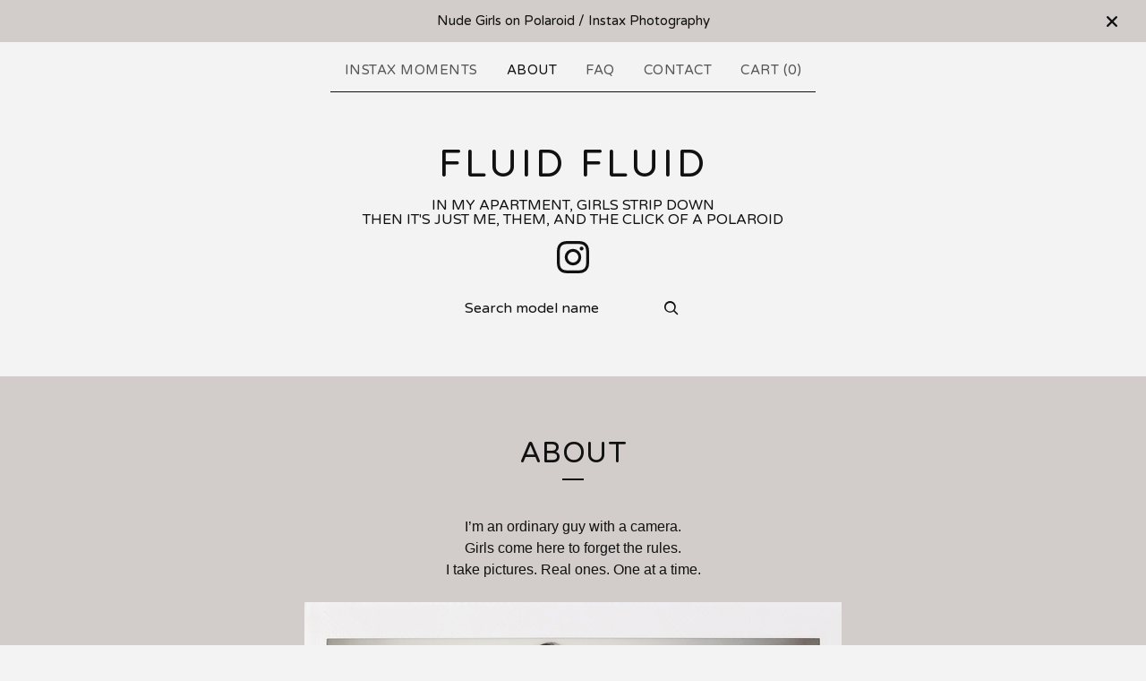

--- FILE ---
content_type: text/html; charset=utf-8
request_url: https://www.fluidfluid.fr/about
body_size: 7477
content:
<!DOCTYPE html>
<html lang="en">
  <head>
    <title>Nude Polaroid Girls | Erotic Instax Photography</title>
    <meta charset="utf-8">
    <meta name="viewport" content="width=device-width, initial-scale=1">
    <meta name="description" content="Authentic nude Polaroid & Instax photos. Real intimate moments. Every shot is one-of-a-kind. Don’t just look, own it! Shop NOW">
    <link rel="alternate" href="https://www.fluidfluid.fr" hreflang="en">
    <link href="/theme_stylesheets/239147286/1762677553/theme.css" media="screen" rel="stylesheet" type="text/css">
    <!-- Served from Big Cartel Storefront -->
<!-- Big Cartel generated meta tags -->
<meta name="generator" content="Big Cartel" />
<meta name="author" content="FLUID FLUID" />
<meta name="description" content="I’m an ordinary guy with a camera. Girls come here to forget the rules. I take pictures. Real ones. One at a time. Girls arrive. They’re nervous...." />
<meta name="referrer" content="strict-origin-when-cross-origin" />
<meta name="theme_name" content="Luna" />
<meta name="theme_version" content="2.6.1" />
<meta property="og:type" content="website" />
<meta property="og:site_name" content="FLUID FLUID" />
<meta property="og:title" content="About" />
<meta property="og:url" content="https://www.fluidfluid.fr/about" />
<meta property="og:description" content="I’m an ordinary guy with a camera. Girls come here to forget the rules. I take pictures. Real ones. One at a time. Girls arrive. They’re nervous...." />
<meta property="og:image" content="https://assets.bigcartel.com/account_images/6341080/isla_500x500.57433965_4hj81nlk.jpg?auto=format&amp;fit=max&amp;h=1200&amp;w=1200" />
<meta property="og:image:secure_url" content="https://assets.bigcartel.com/account_images/6341080/isla_500x500.57433965_4hj81nlk.jpg?auto=format&amp;fit=max&amp;h=1200&amp;w=1200" />
<meta name="twitter:card" content="summary_large_image" />
<meta name="twitter:title" content="About" />
<meta name="twitter:description" content="I’m an ordinary guy with a camera. Girls come here to forget the rules. I take pictures. Real ones. One at a time. Girls arrive. They’re nervous...." />
<meta name="twitter:image" content="https://assets.bigcartel.com/account_images/6341080/isla_500x500.57433965_4hj81nlk.jpg?auto=format&amp;fit=max&amp;h=1200&amp;w=1200" />
<!-- end of generated meta tags -->

<!-- Big Cartel generated link tags -->
<link rel="preconnect" href="https://fonts.googleapis.com" />
<link rel="preconnect" href="https://fonts.gstatic.com" crossorigin="true" />
<link rel="stylesheet" href="//fonts.googleapis.com/css?family=Varela+Round&amp;display=swap" type="text/css" title="Google Fonts" />
<link rel="canonical" href="https://www.fluidfluid.fr/about" />
<link rel="alternate" href="https://www.fluidfluid.fr/products.xml" type="application/rss+xml" title="Product Feed" />
<link rel="icon" href="https://assets.bigcartel.com/account_favicons/87108/500.jpg?auto=format&amp;fit=max&amp;h=32&amp;w=32" type="image/jpeg" />
<link rel="apple-touch-icon" href="https://assets.bigcartel.com/account_favicons/87108/500.jpg?auto=format&amp;fit=max&amp;h=180&amp;w=180" />
<!-- end of generated link tags -->

<!-- Big Cartel generated structured data -->
<script type="application/ld+json">
{"@context":"https://schema.org","@type":"BreadcrumbList","itemListElement":[{"@type":"ListItem","position":1,"name":"Home","item":"https://www.fluidfluid.fr/"},{"@type":"ListItem","position":2,"name":"About","item":"https://www.fluidfluid.fr/about"}]}
</script>

<!-- end of generated structured data -->

<script>
  window.bigcartel = window.bigcartel || {};
  window.bigcartel = {
    ...window.bigcartel,
    ...{"account":{"id":9791008,"host":"www.fluidfluid.fr","bc_host":"fluidinstax.bigcartel.com","currency":"EUR","country":{"code":"FR","name":"France"}},"theme":{"name":"Luna","version":"2.6.1","colors":{"button_text_color":"#FFFFFF","button_hover_background_color":"#8A2547","primary_text_color":"#111111","background_color":"#F3F3F3","link_text_color":"#111111","link_hover_color":"#8A2547","button_background_color":"#000000"}},"checkout":{"payments_enabled":true,"stripe_publishable_key":"pk_live_51NRey4F1Ov1zYn8W5Tne4hxttIHfBG1LYzEQTUPGHivb5w4ZlAyvw1h6cluQNkBLMNsRd0QVhURWqL8DNFivISGp00NUxF3iLO","paypal_merchant_id":"NG39WVUWKLU2S"},"page":{"type":"custom"}}
  }
</script>
<script id="stripe-js" src="https://js.stripe.com/v3/" async></script>
<script async src="https://www.paypal.com/sdk/js?client-id=AbPSFDwkxJ_Pxau-Ek8nKIMWIanP8jhAdSXX5MbFoCq_VkpAHX7DZEbfTARicVRWOVUgeUt44lu7oHF-&merchant-id=NG39WVUWKLU2S&currency=EUR&components=messages,buttons" data-partner-attribution-id="BigCartel_SP_PPCP" data-namespace="PayPalSDK"></script>
<style type="text/css">.custom-page-content img, .custom-page .page-content img, .custom-content img, .custom_content img, .page.custom img, .custom-page img, .custom_page img, .custom .page_content img, .content .custom img, .custom #page_body img, .custom section.content img, .custom .main img { height: auto }</style>
<!-- Google Analytics Code -->
<script async src="https://www.googletagmanager.com/gtag/js?id=G-PL89QDZBGL"></script>
<script>
  window.dataLayer = window.dataLayer || [];
  function gtag(){window.dataLayer.push(arguments);}
  gtag('js', new Date());

  gtag('config', 'G-PL89QDZBGL', {
    'linker': {
      'domains': ['www.fluidfluid.fr', 'fluidinstax.bigcartel.com', 'checkout.bigcartel.com']
    }
  });
</script>
<!-- End Google Analytics Code -->
<script type="text/javascript">
  var _bcaq = _bcaq || [];
  _bcaq.push(['_setUrl','stats1.bigcartel.com']);_bcaq.push(['_trackVisit','9791008']);
  (function() {
    var bca = document.createElement('script'); bca.type = 'text/javascript'; bca.async = true;
    bca.src = '/stats.min.js';
    var s = document.getElementsByTagName('script')[0]; s.parentNode.insertBefore(bca, s);
  })();
</script>
<script src="/assets/currency-formatter-e6d2ec3fd19a4c813ec8b993b852eccecac4da727de1c7e1ecbf0a335278e93a.js"></script>
    
  
<style></style>
</head>

  <body id="about_page" class="custom">
<h1 style="display:none;">Authentic Nude Polaroid & Instax Photography – One-of-a-Kind Erotic Originals</h1>
    <a class="skip-link" href="#main">Skip to main content</a>
    <div id="fb-root"></div>
    <script>(function(d, s, id) {
      var js, fjs = d.getElementsByTagName(s)[0];
      if (d.getElementById(id)) return;
      js = d.createElement(s); js.id = id;
      js.src = 'https://connect.facebook.net/en_US/sdk.js#xfbml=1&version=v3.0&appId=1504448526533606&autoLogAppEvents=1';
      fjs.parentNode.insertBefore(js, fjs);
    }(document, 'script', 'facebook-jssdk'));</script>
    
      <aside role="complementary" aria-label="Announcement message" class="announcement-message">
        <div class="wrapper announcement-message-text">Nude Girls on Polaroid / Instax Photography</div>
        <button aria-label="Close announcement" class="announcement-message-close" title="Close announcement message">
          <svg aria-hidden="true" height="16" viewBox="0 0 512 512" width="16" xmlns="http://www.w3.org/2000/svg"><path d="M437.5 386.6L306.9 256l130.6-130.6c14.1-14.1 14.1-36.8 0-50.9-14.1-14.1-36.8-14.1-50.9 0L256 205.1 125.4 74.5c-14.1-14.1-36.8-14.1-50.9 0-14.1 14.1-14.1 36.8 0 50.9L205.1 256 74.5 386.6c-14.1 14.1-14.1 36.8 0 50.9 14.1 14.1 36.8 14.1 50.9 0L256 306.9l130.6 130.6c14.1 14.1 36.8 14.1 50.9 0 14-14.1 14-36.9 0-50.9z"/></svg>
        </button>
      </aside>
    
    <header>
      <div class="wrapper">
        <nav class="header-nav" role="navigation" aria-label="Main">
          <ul>
            <li><a href="/products">Instax Moments</a></li>
            
              <li class="selected"><a title="View About" href="/about">About</a></li>
            
              <li><a title="View FAQ" href="/faq">FAQ</a></li>
            
            <li><a href="/contact">Contact</a></li>
            <li>
              <a href="/cart">Cart (<span class="cart-num-items">0</span>)</a>
            
            </li>
          </ul>
        </nav>

        <div class="branding">
          <a href="/" title="Home">
            
            
            
              <div class="store-header">FLUID FLUID</div>
            
            <br>
            
            <!-- Ajoutez votre sous-titre par défaut ici si nécessaire -->
            <div class="store-subtitle">In my apartment, girls strip down<br>
Then it's just me, them, and the click of a Polaroid</div>
        
<br>
            
                <li><a class="instagram-link" href="https://www.instagram.com/_fluidfluid_/" aria-label="Instagram" title="Instagram"><svg class="instagram-icon" height="36" width="36" aria-hidden="true" focusable="false" role="img" xmlns="http://www.w3.org/2000/svg" viewBox="0 0 503.84 503.84"><path fill="currentColor" d="M251.92 45.39c67.27 0 75.23.26 101.8 1.47 24.56 1.12 37.9 5.22 46.78 8.67a78 78 0 0129 18.85 78 78 0 0118.85 29c3.45 8.88 7.55 22.22 8.67 46.78 1.21 26.57 1.47 34.53 1.47 101.8s-.26 75.23-1.47 101.8c-1.12 24.56-5.22 37.9-8.67 46.78a83.51 83.51 0 01-47.81 47.81c-8.88 3.45-22.22 7.55-46.78 8.67-26.56 1.21-34.53 1.47-101.8 1.47s-75.24-.26-101.8-1.47c-24.56-1.12-37.9-5.22-46.78-8.67a78 78 0 01-29-18.85 78 78 0 01-18.85-29c-3.45-8.88-7.55-22.22-8.67-46.78-1.21-26.57-1.47-34.53-1.47-101.8s.26-75.23 1.47-101.8c1.12-24.56 5.22-37.9 8.67-46.78a78 78 0 0118.85-29 78 78 0 0129-18.85c8.88-3.45 22.22-7.55 46.78-8.67 26.57-1.21 34.53-1.47 101.8-1.47m0-45.39c-68.42 0-77 .29-103.87 1.52S102.92 7 86.92 13.22a123.68 123.68 0 00-44.64 29.06 123.68 123.68 0 00-29.06 44.64c-6.22 16-10.48 34.34-11.7 61.15S0 183.5 0 251.92s.29 77 1.52 103.87 5.48 45.13 11.7 61.13a123.68 123.68 0 0029.06 44.62 123.52 123.52 0 0044.64 29.07c16 6.23 34.34 10.49 61.15 11.71s35.45 1.52 103.87 1.52 77-.29 103.87-1.52 45.11-5.48 61.11-11.71a128.74 128.74 0 0073.69-73.69c6.23-16 10.49-34.34 11.71-61.15s1.52-35.45 1.52-103.87-.29-77-1.52-103.87-5.48-45.11-11.71-61.11a123.52 123.52 0 00-29.05-44.62 123.68 123.68 0 00-44.64-29.08c-16-6.22-34.34-10.48-61.15-11.7S320.34 0 251.92 0z"/><path fill="currentColor" d="M251.92 122.56a129.36 129.36 0 10129.36 129.36 129.35 129.35 0 00-129.36-129.36zm0 213.36a84 84 0 1184-84 84 84 0 01-84 84z"/><circle fill="currentColor" cx="386.4" cy="117.44" r="30.23"/></svg></a></li>
           

<!-- ==== SEARCH (visuel BigCartel + fonctionnement garanti) ==== -->
<style>
/* wrapper centré (conserve le rendu qui marchait) */
.custom-search-wrapper {
  display: flex;
  justify-content: center;
  margin: 20px 0;
}

/* form bloc */
#custom-search-form {
  display: inline-block;
}

/* champ positionné pour que la loupe soit à l'intérieur */
.search-field {
  position: relative;
  display: inline-block;
}

/* apparence identique au natif Luna */
#custom-search-input {
  border: 1px solid transparent !important;
  cursor: pointer;
  padding: 6px 36px 6px 8px; /* espace pour la loupe à droite */
  width: 260px;
  font-size: 16px;
  color: #111111;
  box-sizing: border-box;
}

/* placeholder */
#custom-search-input::placeholder { color: #111111; }

/* hover / focus => contour */
#custom-search-input:hover { border: 1px solid #111111 !important; }
#custom-search-input:focus { border: 1px solid #8A2547 !important; outline: none; }

/* bouton loupe positionné à l'intérieur */
#custom-search-button {
  position: absolute;
  right: 8px;
  top: 50%;
  transform: translateY(-50%);
  background: none;
  border: none;
  padding: 0;
  cursor: pointer;
  height: 20px;
  width: 20px;
}

/* icône nette */
#custom-search-button .search-icon {
  fill: #111111;
  height: 16px;
  width: 16px;
  display: block;
}
</style>

<div class="custom-search-wrapper">
  <!-- Fallback action="/search" name="q" pour non-JS ; JS interceptera et tentera l'endpoint correct -->
  <form id="custom-search-form" action="/search" method="get" accept-charset="utf-8">
    <div class="search-field">
      <input id="custom-search-input" name="q" type="text" placeholder="Search model name" autocomplete="off" />
      <button id="custom-search-button" type="submit" aria-label="Search">
        <!-- loupe BigCartel (viewBox adapté) -->
        <svg class="search-icon" xmlns="http://www.w3.org/2000/svg" viewBox="0 0 20 20" aria-hidden="true">
          <path d="M12.9 14.32a8 8 0 1 1 1.41-1.41l4.38 4.38a1 1 0 0 1-1.42 1.42l-4.37-4.39zm-4.9.18a6 6 0 1 0 0-12 6 6 0 0 0 0 12z"/>
        </svg>
      </button>
    </div>
  </form>
</div>

<script>
document.addEventListener('DOMContentLoaded', function () {
  const form = document.getElementById('custom-search-form');
  const input = document.getElementById('custom-search-input');

  // helper: test si une URL existe (HEAD) — timeout pour éviter blocage
  async function urlExists(url, timeoutMs = 700) {
    try {
      const controller = new AbortController();
      const id = setTimeout(() => controller.abort(), timeoutMs);
      const res = await fetch(url, { method: 'HEAD', signal: controller.signal });
      clearTimeout(id);
      // consider ok for 200..399
      return res && (res.status >= 200 && res.status < 400);
    } catch (e) {
      return false;
    }
  }

  form.addEventListener('submit', async function (e) {
    // stop default submission so we can choose endpoint
    e.preventDefault();

    const q = input.value.trim();
    if (!q) { return; } // nothing to do

    // two likely endpoints (adjust if tu sais lequel marche sur ton compte)
    const url1 = '/search?q=' + encodeURIComponent(q);              // common
    const url2 = '/products?search=' + encodeURIComponent(q);      // alternative

    // test url1, then url2; if none valide, fallback to url1 (server will decide)
    if (await urlExists(url1)) {
      window.location.href = url1;
      return;
    }
    if (await urlExists(url2)) {
      window.location.href = url2;
      return;
    }
    // fallback: try url1 anyway
    window.location.href = url1;
  });
});
</script>
<!-- ==== FIN ==== -->          
          </a>
        </div>
      </div>
      <nav class="header-nav mobile-nav" aria-label="Mobile Main" role="navigation">
        <ul>
          <li>
            <a href="/products">Products</a>
          </li>
          
              <li class="selected"><a title="View About" href="/about">About</a></li>
            
              <li><a title="View FAQ" href="/faq">FAQ</a></li>
            
          <li>
            <a href="/contact">Contact</a>
          </li>
          <li>
            <a href="/cart">Cart (<span class="cart-num-items">0</span>)</a>
          </li>
        </ul>
      </nav>
    </header>
    <main class="main" id="main">
      <div class="wrapper">
        

        
          <div class="custom-page">
            <h1 class="custom-page-header page-title has-dash">About</h1>
            <div class="custom-page-content"><div style="text-align: center;">I&rsquo;m an ordinary guy with a camera.<br />Girls come here to forget the rules.<br />I take pictures. Real ones. One at a time.<br /><br /><img src="https://assets.bigcartel.com/assets/2504205/h_SAM4686M_1.jpg?w=2400&amp;h=2400&amp;fit=clip" alt="" width="600" height="473" /><br /><br />Girls arrive. They&rsquo;re nervous. Then they&rsquo;re not.<br />The camera catches what happens next.<br />No pretending.<br />Just skin, light, and a little bit of lust.<br /><br />These aren&rsquo;t photographs. They&rsquo;re evidence. Your antidote to digital fakeness.<br />Yours now. The only copy. No negatives. No second chances.<br /><br />Hold one in your hands and you&rsquo;ll understand : This isn&rsquo;t like other photos.<br />You&rsquo;re keeping a secret. You are the only one who knows.<br /><br />Fluidfluid | Lyon / France</div></div>
          </div>
        
      </div>
    </main>
    
    <footer>
      <div class="wrapper">
        <nav class="footer-nav" id="footer" role="navigation" aria-label="Footer">
         
            
            
              <li>
                <form class="search-form" name="search" action="/products" method="get" accept-charset="utf8">
                  <input type="hidden" name="utf8" value='✓'>
                  <label class="visually-hidden" for="search">Search products</label>
                  <input class="search-input" id="search" name="search" placeholder="Search" type="text" autocomplete="off" />
                  <button type="submit" class="search-button"><svg aria-hidden="true" class="search-icon" xmlns="http://www.w3.org/2000/svg" width="16" height="16" viewBox="0 0 16 16"><path d="M15.707 14.293l-3.112-3.092-.006-.004c.882-1.197 1.411-2.597 1.411-4.197 0-3.859-3.141-7-7-7s-7 3.1-7 7 3.141 7 7 7c1.575 0 3.025-.529 4.196-1.41v.006l3.093 3.111c.199.193.411.293.711.293s.512-.098.707-.293c.391-.407.393-1.007-.007-1.414zm-8.707-2.293c-2.757 0-5-2.243-5-5s2.243-5 5-5 5 2.2 5 5-2.243 5-5 5z"/></svg></button>
                </form>
              </li>
            
          </ul>
          
            <ul class="social-links">
              

              

              
                <li><a href="https://www.instagram.com/_fluidfluid_/" aria-label="Instagram" title="Instagram"><svg class="instagram-icon" height="36" width="36" aria-hidden="true" focusable="false" role="img" xmlns="http://www.w3.org/2000/svg" viewBox="0 0 503.84 503.84"><path fill="currentColor" d="M251.92 45.39c67.27 0 75.23.26 101.8 1.47 24.56 1.12 37.9 5.22 46.78 8.67a78 78 0 0129 18.85 78 78 0 0118.85 29c3.45 8.88 7.55 22.22 8.67 46.78 1.21 26.57 1.47 34.53 1.47 101.8s-.26 75.23-1.47 101.8c-1.12 24.56-5.22 37.9-8.67 46.78a83.51 83.51 0 01-47.81 47.81c-8.88 3.45-22.22 7.55-46.78 8.67-26.56 1.21-34.53 1.47-101.8 1.47s-75.24-.26-101.8-1.47c-24.56-1.12-37.9-5.22-46.78-8.67a78 78 0 01-29-18.85 78 78 0 01-18.85-29c-3.45-8.88-7.55-22.22-8.67-46.78-1.21-26.57-1.47-34.53-1.47-101.8s.26-75.23 1.47-101.8c1.12-24.56 5.22-37.9 8.67-46.78a78 78 0 0118.85-29 78 78 0 0129-18.85c8.88-3.45 22.22-7.55 46.78-8.67 26.57-1.21 34.53-1.47 101.8-1.47m0-45.39c-68.42 0-77 .29-103.87 1.52S102.92 7 86.92 13.22a123.68 123.68 0 00-44.64 29.06 123.68 123.68 0 00-29.06 44.64c-6.22 16-10.48 34.34-11.7 61.15S0 183.5 0 251.92s.29 77 1.52 103.87 5.48 45.13 11.7 61.13a123.68 123.68 0 0029.06 44.62 123.52 123.52 0 0044.64 29.07c16 6.23 34.34 10.49 61.15 11.71s35.45 1.52 103.87 1.52 77-.29 103.87-1.52 45.11-5.48 61.11-11.71a128.74 128.74 0 0073.69-73.69c6.23-16 10.49-34.34 11.71-61.15s1.52-35.45 1.52-103.87-.29-77-1.52-103.87-5.48-45.11-11.71-61.11a123.52 123.52 0 00-29.05-44.62 123.68 123.68 0 00-44.64-29.08c-16-6.22-34.34-10.48-61.15-11.7S320.34 0 251.92 0z"/><path fill="currentColor" d="M251.92 122.56a129.36 129.36 0 10129.36 129.36 129.35 129.35 0 00-129.36-129.36zm0 213.36a84 84 0 1184-84 84 84 0 01-84 84z"/><circle fill="currentColor" cx="386.4" cy="117.44" r="30.23"/></svg></a></li>
              

              
              
            </ul>
          
          
          
        </nav>
      </div>
    </footer>
    <!-- Scroll to Top Button -->
    <button id="scrollToTopBtn" style="display:none;">
      <svg xmlns="http://www.w3.org/2000/svg" width="35" height="35" fill="#000" class="bi bi-arrow-up-circle" viewBox="0 0 16 16">
        <path fill-rule="evenodd" d="M1 8a7 7 0 1 0 14 0A7 7 0 0 0 1 8m15 0A8 8 0 1 1 0 8a8 8 0 0 1 16 0m-7.5 3.5a.5.5 0 0 1-1 0V5.707L5.354 7.854a.5.5 0 1 1-.708-.708l3-3a.5.5 0 0 1 .708 0l3 3a.5.5 0 0 1-.708.708L8.5 5.707z"/>
      </svg>
    </button>
    <script src="https://ajax.googleapis.com/ajax/libs/jquery/3.5.1/jquery.min.js"></script>
    <script src="https://assets.bigcartel.com/api/6/api.eur.js?v=1"></script>
    <script src="https://assets.bigcartel.com/theme_assets/6/2.6.1/theme.js?v=1"></script>
    
  <script async>(function(s,u,m,o,j,v){j=u.createElement(m);v=u.getElementsByTagName(m)[0];j.async=1;j.src=o;j.dataset.sumoSiteId='92709d68acfd7f501fe9a842f66f368ac1342c51a3a5eb29c905e157f0f6f934';v.parentNode.insertBefore(j,v)})(window,document,'script','//load.sumome.com/');</script>

<script>
  document.addEventListener('DOMContentLoaded', function () {
    var instagramLink = document.querySelector('.instagram-link');
    instagramLink.parentNode.style.listStyle = 'none';
  });
</script>
<script>
// script.js
// Get the button
let mybutton = document.getElementById("scrollToTopBtn");

// When the user scrolls down 20px from the top of the document, show the button
window.onscroll = function() {
    scrollFunction();
};

function scrollFunction() {
    if (document.body.scrollTop > 20 || document.documentElement.scrollTop > 20) {
        if (mybutton.style.display !== "block") {
            mybutton.style.display = "block";
            mybutton.style.opacity = 1;
        }
    } else {
        mybutton.style.opacity = 0;
        setTimeout(() => {
            if (document.body.scrollTop <= 20 && document.documentElement.scrollTop <= 20) {
                mybutton.style.display = "none";
            }
        }, 500); // Match this with the CSS transition duration
    }
}

// When the user clicks on the button, scroll to the top of the document
mybutton.onclick = function() {
    window.scrollTo({ top: 0, behavior: 'smooth' });
};


</script>



<script defer src="https://static.cloudflareinsights.com/beacon.min.js/vcd15cbe7772f49c399c6a5babf22c1241717689176015" integrity="sha512-ZpsOmlRQV6y907TI0dKBHq9Md29nnaEIPlkf84rnaERnq6zvWvPUqr2ft8M1aS28oN72PdrCzSjY4U6VaAw1EQ==" data-cf-beacon='{"rayId":"99facc031d7acb43","version":"2025.9.1","serverTiming":{"name":{"cfExtPri":true,"cfEdge":true,"cfOrigin":true,"cfL4":true,"cfSpeedBrain":true,"cfCacheStatus":true}},"token":"44d6648085c9451aa740849b0372227e","b":1}' crossorigin="anonymous"></script>
</body>
</html>
